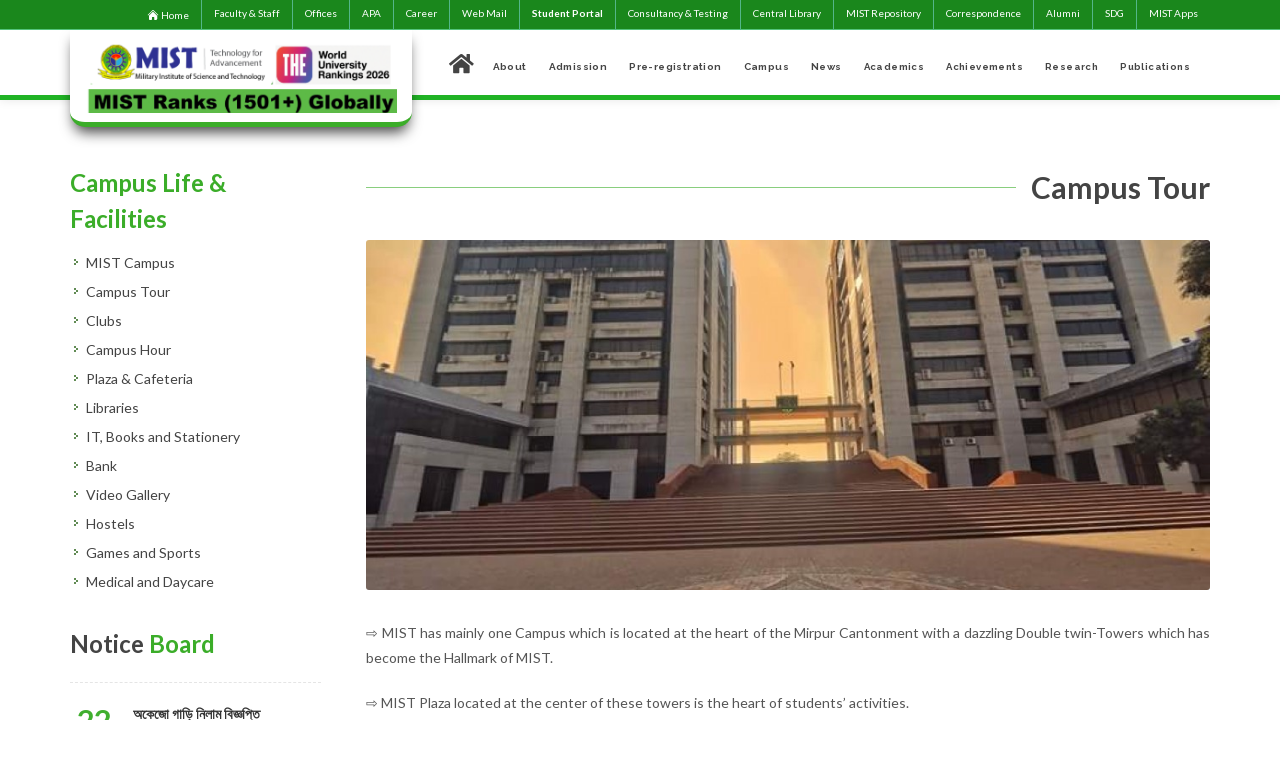

--- FILE ---
content_type: text/html; charset=UTF-8
request_url: https://www.mist.ac.bd/page/campus-tour
body_size: 39309
content:
<!DOCTYPE html>
<html dir="ltr" lang="en-US">
<head>
    <meta http-equiv="Content-Type" content="text/html; charset=utf-8">
    <meta name="viewport" content="width=device-width, initial-scale=1">
    <!-- CSRF Token -->
    <meta name="csrf-token" content="8C4k9MVTeF8hnf1AJW4WckXaL9GMwHlLOZtpuaMu">
    <meta name="author" content="Rhythm"/>
    <link rel="apple-touch-icon" sizes="57x57" href="/images/favicon/apple-icon-57x57.png">
    <link rel="apple-touch-icon" sizes="60x60" href="/images/favicon/apple-icon-60x60.png">
    <link rel="apple-touch-icon" sizes="72x72" href="/images/favicon/apple-icon-72x72.png">
    <link rel="apple-touch-icon" sizes="76x76" href="/images/favicon/apple-icon-76x76.png">
    <link rel="apple-touch-icon" sizes="114x114" href="/images/favicon/apple-icon-114x114.png">
    <link rel="apple-touch-icon" sizes="120x120" href="/images/favicon/apple-icon-120x120.png">
    <link rel="apple-touch-icon" sizes="144x144" href="/images/favicon/apple-icon-144x144.png">
    <link rel="apple-touch-icon" sizes="152x152" href="/images/favicon/apple-icon-152x152.png">
    <link rel="apple-touch-icon" sizes="180x180" href="/images/favicon/apple-icon-180x180.png">
    <link rel="icon" type="image/png" sizes="192x192"  href="/images/favicon/android-icon-192x192.png">
    <link rel="icon" type="image/png" sizes="32x32" href="/images/favicon/favicon-32x32.png">
    <link rel="icon" type="image/png" sizes="96x96" href="/images/favicon/favicon-96x96.png">
    <link rel="icon" type="image/png" sizes="16x16" href="/images/favicon/favicon-16x16.png">
    <link rel="manifest" href="/images/favicon/manifest.json">
    <meta name="msapplication-TileColor" content="#ffffff">
    <meta name="msapplication-TileImage" content="/images/favicon/ms-icon-144x144.png">
    <meta name="theme-color" content="#ffffff">
    <!-- Stylesheets
    ============================================= -->
    <link href="//fonts.googleapis.com/css?family=Lato:300,400,400i,700|Raleway:300,400,500,600,700|Crete+Round:400i"
          rel="stylesheet" type="text/css"/>
    <link rel="stylesheet" href="https://www.mist.ac.bd/css/bootstrap.css" type="text/css"/>
    <link rel="stylesheet" href="https://www.mist.ac.bd/css/template140820201.css?v2.2" type="text/css"/>
    <link rel="stylesheet" href="https://www.mist.ac.bd/css/swiper.css" type="text/css"/>
    <link rel="stylesheet" href="https://www.mist.ac.bd/css/dark.css" type="text/css"/>
    <link rel="stylesheet" href="https://www.mist.ac.bd/css/font-icons.css" type="text/css"/>
    <link href="https://www.mist.ac.bd/fontaws/css/all.css" rel="stylesheet" >
    <link rel="stylesheet" href="https://www.mist.ac.bd/css/animate.css" type="text/css"/>
    <link rel="stylesheet" href="https://www.mist.ac.bd/css/magnific-popup.css" type="text/css"/>


    <link rel="stylesheet" href="https://cdnjs.cloudflare.com/ajax/libs/magnific-popup.js/1.1.0/magnific-popup.css" />

    <link rel="stylesheet" href="https://www.mist.ac.bd/css/responsive.css?v=1" type="text/css"/>
    <meta name="viewport" content="width=device-width, initial-scale=1"/>
    <!-- Document Title
    ============================================= -->
    <title>Military Institute of Science and Technology (MIST)</title>

</head>
<body class="stretched sticky-responsive-pagemenu">

<!-- Document Wrapper
============================================= -->
<div id="wrapper" class="clearfix">
    <!-- Top Bar-->
<style>
.top-links li:hover {
    background-color: #4CAF50;
}

@media  only screen and (max-width: 768px) {
  .hide-on-small-screen {
    display: none !important;
    visibility: 0;
    opacity: 0;
  }
}

#top-fixed-bar {
	background: #1a871c !important;
}

</style>

<div id="top-fixed-bar" class="d-md-block fixed-top">
  <div id="myTopnav" class="">
    <div class="container clearfix">



        <div class="col_half col_last fright nobottommargin">

            <!-- Top Links
            ============================================= -->
            <div class="top-links">
                <ul>
		    <li class="top-links-li">
			<a href="/" style="display: flex; justify-content: center; align-items: center;">
<svg style="height: 0.8rem; margin-right: 0.1rem;" xmlns="http://www.w3.org/2000/svg" viewBox="0 0 24 24" fill="currentColor" class="size-6">
  <path d="M11.47 3.841a.75.75 0 0 1 1.06 0l8.69 8.69a.75.75 0 1 0 1.06-1.061l-8.689-8.69a2.25 2.25 0 0 0-3.182 0l-8.69 8.69a.75.75 0 1 0 1.061 1.06l8.69-8.689Z" />
  <path d="m12 5.432 8.159 8.159c.03.03.06.058.091.086v6.198c0 1.035-.84 1.875-1.875 1.875H15a.75.75 0 0 1-.75-.75v-4.5a.75.75 0 0 0-.75-.75h-3a.75.75 0 0 0-.75.75V21a.75.75 0 0 1-.75.75H5.625a1.875 1.875 0 0 1-1.875-1.875v-6.198a2.29 2.29 0 0 0 .091-.086L12 5.432Z" />
</svg>

			Home
			</a>
		</li>
                    <li class="top-links-li"><a href="https://www.mist.ac.bd/faculty_and_staff">Faculty & Staff</a></li>
                    <li class="top-links-li"><a href="/page/list-of-mist-offices">Offices</a></li>
		    <li class="top-links-li"><a href="https://mist.ac.bd/page/apa" target="_blank">APA</a></li>
		    <!-- <li><a  href="https://admission.mist.ac.bd/" target="_blank" >PRE-REGISTRATION</a></li> -->

                    <!--<li class="top-links-li"><a href="https://uniplex.mist.ac.bd/" target="_blank">UNIPLEX</a></li>-->
                    <li class="top-links-li"><a href="https://www.mist.ac.bd/career">Career</a></li>

                    <li class="top-links-li"><a href="https://login.microsoftonline.com/" target="_blank">Web Mail</a></li>
                    <li class="hide-on-small-screen top-links-li"><a href="https://student.mist.ac.bd/" target="_blank" style="font-weight: bold;">Student Portal</a></li>
		     <li class="hide-on-small-screen top-links-li" ><a href="https://cats.mist.ac.bd/" target="_blank">Consultancy & Testing</a></li-->
			<li class="hide-on-small-screen top-links-li" ><a href="https://library.mist.ac.bd/" target="_blank">Central Library</a></li>
                         <li class="hide-on-small-screen top-links-li"> <a href = "https://dspace.mist.ac.bd/" target="_blank">MIST Repository</a> </li>
			<!-- <li><a href="https://mist.ac.bd/page/mist-photography-society" target="_blank">MIST Photography Society</a></li> -->
                    <li class="hide-on-small-screen top-links-li"><a href="https://mist.ac.bd/page/official-correspondences">Correspondence</a></li> 

                    <li class="top-links-li"><a href="https://mistas.org/" target="_blank">Alumni</a></li>
                    <li class="top-links-li"><a href="https://sdg.mist.ac.bd/" target="_blank">SDG</a></li>
                    <li class="top-links-li"><a href="#" id="mistAppLink">MIST Apps</a>  </li>
                </ul>
            </div><!-- .top-links end -->

        </div>

    </div>

</div>

</div>



<script>
function myFunction() {
  var x = document.getElementById("myTopnav");
  if (x.className === "topnav") {
    x.className += " responsive";
  } else {
    x.className = "topnav";
  }
}
</script>






<script type="text/javascript">
        var blink1 = document.getElementById('blink1');
        setInterval(function() {
            blink1.style.opacity = (blink.style.opacity == 1 ? 1 : 0);
        }, 1500);
    </script>
<!-- #top-bar end -->
<!-- Header -->
<!-- Header
		============================================= -->
<header id="header" class="sticky-header page-section">


    <div id="header-wrap" >


        <div class="container clearfix">

            <div id="primary-menu-trigger"><i class="icon-reorder"></i></div>


		    <style>
	#cmdt_msg {
		display: none;
	}
	.cmdt__card {
	    position: relative;
	    float: left;
	    line-height: 100%;
	    margin-right: 10px;
	    width: 100px;
	    height: 120px;
	    border: 1px solid #ccc;
	    border-radius: 2px;
	    overflow: hidden;
	    box-shadow: 0 2px 4px rgba(0, 0, 0, 0.1);
	}

	.cmdt__image-container {
	    width: 100%;
	    height: 100px;
	    overflow: hidden;
	}

	.cmdt__image-container img {
	    width: 100%;
	    height: 100%;
	    object-fit: cover;
	    object-position: center;
	}

	.cmdt__text-container {
	    position: absolute;
	    bottom: 0;
	    left: 0;
	    right: 0;
	    height: 30px;
	    background-color: #3bad29;
	    color: white;
	    display: flex;
	    justify-content: center;
	    align-items: center;
	    font-size: 11px;
	    font-weight: bold;
	    text-align: center;
	    padding: 2px;
	    line-height: 1.2;
	}

	/* Hide card on devices smaller than 1024px (tablets and mobiles) */
	@media (max-width: 1023px) {
	    .cmdt__card {
		display: none;
	    }
	}

        @media (max-width: 1023px) {
            .cmdt__card {
                position: absolute;
                top: 7rem;
                left: 0;
                margin: 0;
	    	font-size: 10px;
            }
		.cmdt__text-container {
	    		font-size: 10px;
		}
        }


    </style>

<!--
    <a id="cmdt_msg" class="d-block" href="https://mist.ac.bd/#commandant_message">
        <div class="cmdt__card d-block">
            <div class="cmdt__image-container">
                <img src="https://mist.ac.bd/storage/files/cmdt_2024.jpeg" alt="Commandant">
            </div>
            <div class="cmdt__text-container">
                Comdt's<br>Message
            </div>
        </div>
    </a>
-->


<button id="back-to-top-btn" title="Go to top">
<svg xmlns="http://www.w3.org/2000/svg" fill="none" viewBox="0 0 24 24" stroke-width="1.5" stroke="currentColor" class="size-6">
  <path stroke-linecap="round" stroke-linejoin="round" d="M4.5 10.5 12 3m0 0 7.5 7.5M12 3v18" />
</svg>
</button>
<style>
#back-to-top-btn {
   position: fixed;
    bottom: 20px;
    right: 20px;
    display: none;
    padding: 12px;
    background-color: #3bad29;
    color: #fff;
    border: none;
    border-radius: 50%;
    cursor: pointer;
    width: 52px;
    height: 52px;
    transition: background-color 0.3s;
    z-index: 99;
}

#back-to-top-btn:hover {
  background-color: #3bad29;
}

/* Optional: Add animation when showing/hiding */
#back-to-top-btn.show {
  display: block;
  animation: fadeIn 0.3s;
}


@media (max-width: 1023px) {
    #back-to-top-btn {
	display: none;
    }
}

@keyframes  fadeIn {
  0% { opacity: 0; }
  100% { opacity: 1; }
}
</style>
<script>
// Get the button
const backToTopButton = document.getElementById("back-to-top-btn");

// Show button when user scrolls down 20px from top
window.onscroll = function() {
  if (document.body.scrollTop > 20 || document.documentElement.scrollTop > 20) {
    backToTopButton.classList.add("show");
  } else {
    backToTopButton.classList.remove("show");
  }
};

// Scroll to top when button is clicked
backToTopButton.addEventListener("click", function() {
  // For smooth scrolling
  window.scrollTo({
    top: 0,
    behavior: "smooth"
  });
});
</script>




            <!-- Logo
            ============================================= -->
            <div id="logo" >

                <a href="/" class="standard-logo" data-dark-logo="/images/new_logo.png"><img   src="/images/new_logo.png?v1" alt="Military Institute of Science and Technology (MIST) Logo"></a>
                <a href="/" class="retina-logo" data-dark-logo="/images/new_logo.png"><img src="/images/new_logo.png?v1" alt="Military Institute of Science and Technology (MIST) Logo"></a>
            </div><!-- #logo end -->



            <!-- Primary Navigation
        ============================================= -->
      <!-- Primary Navigation
					============================================= -->
<style>

@media(min-width: 1024px) {
	.hide-on-desktop {
		display: none !important;
		opacity: 0;
		visibility: 0;
	}

}


</style>
<nav id="primary-menu">

    <ul class="one-page-menu" data-easing="easeInOutExpo" data-speed="1500">

        <!--<li class="current"><a href="https://mist.ad.bd"  data-href="/#home"  ><div style="font-size: 70%"><i class="fa fa-home" aria-hidden="true"></i></div></a>-->
        <li class="current"><a href='#' id="home_btn"><div style="font-size: 70%"><i class="fa fa-home" aria-hidden="true"></i></div></a>
<style>
#home_btn {
	border: none;
}
</style>
	<script>
	const elem = document.getElementById("home_btn");
	elem.addEventListener("click", function() {
	  window.scrollTo({
	    top: 0,
	    behavior: "smooth"
	  });
	});
</script>


        <li><a href="/page/about"><div style="font-size: 75%">About</div></a></li>
        <li><a href="https://mist.ac.bd/page/undergraduate-programs"><div style="font-size:75%">Admission</div></a></li> 
        <li><a href="https://preregistration.mist.ac.bd"><div style="font-size:75%">Pre-registration</div></a></li>
        <li><a href="/#campus"   data-href="/#campus" ><div style="font-size: 75%">Campus</div></a></li>
        <li><a href="/#news-events"   data-href="/#news-events" ><div style="font-size: 75%">News</div></a></li>
        <li><a href="/#academic"  data-href="/#academic" ><div style="font-size: 72%">Academics</div></a></li>
        <li><a href="/#achievements"  data-href="/#achievements" ><div style="font-size: 72%">Achievements</div></a></li>
        <li><a href="/#research"  data-href="/#research" ><div style="font-size: 72%">Research</div></a></li>
        <li><a href="https://mijst.mist.ac.bd/mijst/index.php/mijst" target="_blank"><div style="font-size: 72%">Publications</div></a></li>
	<!--<li><a href="https://m-ems-app.mist.ac.bd/" target="_blank"><div style="font-size: 75%">UNIPLEX</div></a></li-->
	<!--li><a href="https://einthovenclub.mist.ac.bd/anuronon" target="_blank"><div style="font-size: 72%;Color:Red">Anuronon<sup id="blink1">New</sup></div></a></li-->
	<!--li><a href="http://cyber-range.mist.ac.bd/" target="_blank"><div style="font-size: 50%">Cyber-Range<sup id="blink">New</sup></div></a></li-->
	<!--<li><a href="https://mist.ac.bd/page/humanitarian-activities" target="_blank"><div style="font-size: 72%">Humanitarian Activities</div></a></li-->
	<!--li><a href="#" target="_blank"><div style="font-size:90%">MIST BROCHURE</div></a></li-->
	<!--li><a href="https://mist.ac.bd/page/mist-centre-for-frontier-technology" target="_blank"><div style="font-size: 72%;Color:Red">MCFT<sup id="blink">New</sup></div></a></li-->
	    

	<!---li><div><img style="width:120px;height:60px;alignment:right" src="https://mist.ac.bd/storage/files/storage/files/global/app/new/WhatsApp Image 2021-03-15 at 10.23.54.jpeg"></div></li--->

            <li><a href="https://student.mist.ac.bd/" class="hide-on-desktop" target="_blank" style="font-weight: bold; font-size: 72%">UNIPLEX-STUDENT PORTAL</a></li>
            <li><a href="https://cats.mist.ac.bd/" class="hide-on-desktop" target="_blank" style="font-weight: bold; font-size: 72%">Consultancy & Testing</a></li-->
            <li><a href="https://library.mist.ac.bd/" class="hide-on-desktop" target="_blank" style="font-weight: bold; font-size: 72%">Central Library</a></li>
            <li> <a href="https://dspace.mist.ac.bd/" class="hide-on-desktop" target="_blank" style="font-weight: bold; font-size: 72%">MIST Repository</a> </li>
            <li><a href="https://mist.ac.bd/page/official-correspondences" class="hide-on-desktop" style="font-weight: bold; font-size: 72%">Correspondence</a></li>



    </ul>



<script type="text/javascript">
        var blink = document.getElementById('blink');
        setInterval(function() {
            blink.style.opacity = (blink.style.opacity == 0 ? 1 : 0);
        }, 1300);
    </script>










    <!-- Top Search
    ============================================= -->







</nav><!-- #primary-menu end -->
        <!-- #primary-menu end -->

        </div>

    </div>

</header><!-- #header end -->
<div id="mistapps">
    <section class="page-saction">
    <div class="container clearfix">
        <div class="fancy-title title-border-color title-right">
            <h4>MIST <span>Applications</span></h4>
        </div>
     <div class="col_one_fourth ">
            <div class="widget widget_links clearfix">
                <h4>Academic Apps</h4>  <ul><li><a href="https://pgp.mist.ac.bd/" target="_blank" >PGP</a></li><li><a href="http://library.mist.ac.bd" target="_blank" >Central Library</a></li><li><a href="https://mistas.org/" target="_blank" >MISTAS</a></li>  </ul></div> </div><div class="col_one_fourth ">
            <div class="widget widget_links clearfix">
                <h4>Important Apps</h4>  <ul><li><a href="https://vts.grameenphone.com/" target="_blank" >m-Bus tracking system</a></li>  </ul></div> </div><div class="col_one_fourth ">
            <div class="widget widget_links clearfix">
                <h4>Other Apps</h4>  <ul><li><a href="http://apps.mist.ac.bd/aeetc/" target="_blank" >m-AEETC</a></li><li><a href="http://e5.onthehub.com/d.ashx?s=wky6831e83" target="_blank" >MS DreamSpark</a></li>  </ul></div> </div><div class="col_one_fourth col_last">
            <div class="widget widget_links clearfix">
                <h4>Help & Support</h4>  <ul><li><a href="http://mcasualty.mist.ac.bd/" target="_blank" >m-Cloud Causality Record</a></li><li><a href="/page/admin-page" target="_blank" >Website Admin Contact</a></li>  </ul></div> </div>


    </div>
    </section>
</div>

<!-- #header end -->
<br/>
        <section id="content">

        <div class="content-wrap">

            <section id="section-mission" class="page-section">

                <div class="container clearfix">
                    <div class="postcontent  nobottommargin col_last clearfix">

                        <div class="single-post nobottommargin">

                            <!-- Single Post
                            ============================================= -->
                            <div class="clearfix bottommargin">

                                <!-- Entry Title
                                ============================================= -->
                                <div class="fancy-title title-border-color title-right">
                                    <h2>Campus Tour</h2>
                                </div>


                                <!-- Entry Image
                                ============================================= -->
                                                                <div class="entry-image">
                                    <a href="/uploads/1592130315.jpg" data-lightbox="image"><img src="/uploads/1592130315.jpg" alt="Campus Tour" style="max-height: 350px; object-fit: cover"></a>
                                </div><!-- .entry-image end -->
                                                                <!-- Entry Content
                                ============================================= -->
                                <div class="entry-content notopmargin noborder">
                                <p>⇨ MIST has mainly one Campus which is located at the heart of the Mirpur Cantonment with a dazzling Double twin-Towers which has become the Hallmark of MIST.</p>

<p>⇨ MIST Plaza located at the center of these towers is the heart of students&rsquo; activities.</p>

<p>⇨ Military students of Bangladesh Military Academy, Bangladesh Naval Academy, and Bangladesh Air Force Academy pursue their undergraduate engineering studies under MIST from their own campuses.</p>

<p><strong>MIST has the following four campuses:</strong></p>

<p>&nbsp;</p>

<p><strong>Main Campus</strong></p>

<div class="row">
<div style="float:left; margin-bottom:16px; padding:0 8px; width:30%">
<div style="box-shadow:10px 4px 8px 0 rgba(0, 0, 0, 0.2)"><img src="/storage/files/storage/files/global/FB_IMG_1526790100633.jpg" style="width:100%" /></div>
<!---p><span style="font-size:11pt">Maj Gen Md Wahid-Uz-Zaman</span></p----></div>

<div style="float:right; margin-bottom:16px; padding:0 8px; width:70%">This is located at the heart of the Mirpur Cantonment with a dazzling Double Twin-Towers which has become the Hallmark of MIST. MIST Plaza located at the center of these towers is the heart of students&rsquo; activities.</div>
</div>

<p><strong>BMA Campus</strong></p>

<div class="row">
<div style="float:left; margin-bottom:16px; padding:0 8px; width:71%">Bangladesh Military Academy is located at Bhatiary, near Chottogram Hill Tracts, in the Chottogram District, about 13 kilometers north of Chottogram City. The Academy is situated on the slopes of the Sitakunda hill ranges and the shore of the Bay of Bengal. Officer Cadets of BMA who undergo engineering studies as a part of their undergraduate academic curriculum, become the students of MIST.</div>

<div style="float:right; margin-bottom:16px; padding:0 8px; width:29%">
<div style="box-shadow:10px 4px 8px 0 rgba(0, 0, 0, 0.2)"><img src="/storage/files/storage/files/global/14882384_10153804935685216_3288835095417654953_o.jpg" style="width:100%" /></div>
<!---p><span style="font-size:11pt">Maj Gen Md Wahid-Uz-Zaman</span></p----></div>
</div>

<p><strong>BAFA Campus</strong></p>

<div class="row">
<div style="float:left; margin-bottom:16px; padding:0 8px; width:30%">
<div style="box-shadow:10px 4px 8px 0 rgba(0, 0, 0, 0.2)"><img src="/storage/files/storage/files/global/70948720_487595701818137_4424416373350858752_n.jpg" style="width:100%" /></div>
<!---p><span style="font-size:11pt">Maj Gen Md Wahid-Uz-Zaman</span></p----></div>

<div style="float:right; margin-bottom:16px; padding:0 8px; width:70%">Bangladesh Air Force Academy is located in the district town of Jashore at BAF Base Matiur Rahman. It is situated at 140 km South-West of Capital Dhaka and can be reached by air, road or train. Officer Cadets of BAFA carry out their undergraduate engineering studies under MIST.</div>
</div>

<p><strong>BNA Campus</strong></p>

<div class="row">
<div style="float:left; margin-bottom:16px; padding:0 8px; width:71%">The Bangladesh Naval Academy is situated at the mouth of the Karnaphuli River at Patenga, Chattogram. Bathed by the river Karnaphuli on the east and sheltered on the south by Bay of Bengal, BNA stands in a panoramic natural picturesque in an isolated landscape of the country. It is surrounded by heart-snatching lush green vegetation in Patenga sea-beach, 14 km south of the City Centre of the hustling Port City Chottogram. Bangladesh Naval Academy is well connected by rail, road and air from Dhaka. Officer Cadets of BNA carry out their undergraduate engineering studies under MIST.</div>

<div style="float:right; margin-bottom:16px; padding:0 8px; width:29%">
<div style="box-shadow:10px 4px 8px 0 rgba(0, 0, 0, 0.2)"><img src="/storage/files/storage/files/global/43519265_1151014755039160_399410019835052032_n.jpg" style="width:100%" /></div>
<!---p><span style="font-size:11pt">Maj Gen Md Wahid-Uz-Zaman</span></p----></div>
</div>

<p><strong>Main Campus Location</strong></p>

<p><iframe height="480" src="https://www.google.com/maps/d/embed?mid=1MZKGYqnztQJPknILOFjTvwvYoPQ" width="640"></iframe></p>
                                    <!-- Post Single - Content End -->


                                    <div class="clear"></div>

                                    <!-- Post Single - Share
                                    ============================================= -->


                                </div>
                            </div><!-- .entry end -->


                        </div>

                    </div>
                    <!-- Sidebar
                    ============================================= -->
                    <div class="sidebar bottommargin-sm clearfix">
                     
                                                <div class="widget widget_links clearfix">


                            <h3><span>Campus Life &amp; Facilities</span></h3>
                            <ul>
                                                                <li><a href="https://www.youtube.com/watch?v=IqmcSpQqenY" target="_self"><div>MIST Campus</div></a></li>
                                                            <li><a href="/page/campus-tour" target="_self"><div>Campus Tour</div></a></li>
                                                            <li><a href="/page/clubs" target="_self"><div>Clubs</div></a></li>
                                                            <li><a href="/page/campus-hour" target="_self"><div>Campus Hour</div></a></li>
                                                            <li><a href="/page/plaza-cafeteria" target="_self"><div>Plaza &amp; Cafeteria</div></a></li>
                                                            <li><a href="http://library.mist.ac.bd/" target="_blank"><div>Libraries</div></a></li>
                                                            <li><a href="/page/books-and-stationery" target="_self"><div>IT, Books and Stationery</div></a></li>
                                                            <li><a href="/page/bank" target="_self"><div>Bank</div></a></li>
                                                            <li><a href="/videos" target="_self"><div>Video Gallery</div></a></li>
                                                            <li><a href="/page/hostels" target="_self"><div>Hostels</div></a></li>
                                                            <li><a href="/page/games-and-sports" target="_self"><div>Games and Sports</div></a></li>
                                                            <li><a href="/page/medical-and-daycare" target="_self"><div>Medical and Daycare</div></a></li>
                                                        </ul>

                        </div>

                                                                                                      <div class="topmargin-sm">
                         
                            <h3>Notice <span>Board</span></h3>

                                                            <div class="spost clearfix">
                                    <div class="entry-image">
                                        <div class="event_date">
                                            <span class="date">22</span>
                                            <span class="month">Jan</span>
                                        </div>
                                    </div>
                                    <div class="entry-c">
                                        <div class="entry-title">
                                            <h4><a href="/notice/Auction-Notice-for-Unserviceable-Vehicles">অকেজো গাড়ি নিলাম বিজ্ঞপ্তি</a></h4>
                                        </div>
                                        <ul class="entry-meta">
                                            <li><i class="icon-calendar3"></i> 22nd Jan 2026</li>

                                        </ul>
                                    </div>
                                </div>
                                <!--Notice Item End-->
                                                            <div class="spost clearfix">
                                    <div class="entry-image">
                                        <div class="event_date">
                                            <span class="date">20</span>
                                            <span class="month">Jan</span>
                                        </div>
                                    </div>
                                    <div class="entry-c">
                                        <div class="entry-title">
                                            <h4><a href="/notice/employment-opportunity-at-the-department-of-urp">Employment Opportunity at the Department of URP</a></h4>
                                        </div>
                                        <ul class="entry-meta">
                                            <li><i class="icon-calendar3"></i> 20th Jan 2026</li>

                                        </ul>
                                    </div>
                                </div>
                                <!--Notice Item End-->
                                                            <div class="spost clearfix">
                                    <div class="entry-image">
                                        <div class="event_date">
                                            <span class="date">15</span>
                                            <span class="month">Jan</span>
                                        </div>
                                    </div>
                                    <div class="entry-c">
                                        <div class="entry-title">
                                            <h4><a href="/notice/mist-admission-test-2026-selected-candidates-list">MIST Admission Test-2026, Selected Candidates&#039; List</a></h4>
                                        </div>
                                        <ul class="entry-meta">
                                            <li><i class="icon-calendar3"></i> 15th Jan 2026</li>

                                        </ul>
                                    </div>
                                </div>
                                <!--Notice Item End-->
                                                            <div class="spost clearfix">
                                    <div class="entry-image">
                                        <div class="event_date">
                                            <span class="date">11</span>
                                            <span class="month">Jan</span>
                                        </div>
                                    </div>
                                    <div class="entry-c">
                                        <div class="entry-title">
                                            <h4><a href="/notice/notice-for-recruitment-of-contractual-security-guard-at-mist">Notice for Recruitment of Contractual Security Guard at MIST</a></h4>
                                        </div>
                                        <ul class="entry-meta">
                                            <li><i class="icon-calendar3"></i> 11th Jan 2026</li>

                                        </ul>
                                    </div>
                                </div>
                                <!--Notice Item End-->
                                                            <div class="spost clearfix">
                                    <div class="entry-image">
                                        <div class="event_date">
                                            <span class="date">11</span>
                                            <span class="month">Jan</span>
                                        </div>
                                    </div>
                                    <div class="entry-c">
                                        <div class="entry-title">
                                            <h4><a href="/notice/circular-for-study-in-canada-scholarship-2026">Circular for Study in Canada Scholarship, 2026</a></h4>
                                        </div>
                                        <ul class="entry-meta">
                                            <li><i class="icon-calendar3"></i> 11th Jan 2026</li>

                                        </ul>
                                    </div>
                                </div>
                                <!--Notice Item End-->
                            
                            <div class="col_half col_last tright nobottommargin mt-3">
                                <a href="/notice">See All Notice ⇒</a>
                            </div>
                        </div>
                    </div><!-- .sidebar end -->

                </div>
            </section>


        </div>

    </section><!-- #content end -->


<!-- #content end -->
<!-- Footer-->
<footer id="footer" class="dark">

    <div class="container">

        <!-- Footer Widgets
        ============================================= -->
        <div class="footer-widgets-wrap clearfix" style="background: url('/images/pattern_logo_white.png') no-repeat top left;
        padding-top: 80px;">
<h3>Contact Us</h3>
            <div class="row">
                <div class="col-md-3"><strong> Director Administration</strong><br>
                    <i class="icon-phone-sign"></i> +88-02-9013166,  <br><i class="icon-phone-sign"></i> +88-02-9010049 Ext: 3820
                    <!--br><!--i class="icon-phone-sign"></i><!-- +880 176 902 3820-->
                    <br><i class="icon-email"></i> director@admin.mist.ac.bd
                </div>
                <div class="col-md-3"><strong>Colonel Staff</strong>
                    <br><i class="icon-phone-sign"></i> +88-02-9011414, +88-02-9011311
                    <br><i class="icon-phone-sign"></i> +88-02-9010049 Ext: 3804
                    <!--br><!--i class="icon-phone-sign"></i> <!--+880 176 902 3804--->
                    <br><i class="icon-email"></i> colstaff@mist.ac.bd
                </div>
                <div class="col-md-3"><strong>Director of Students’ Welfare</strong>
                    <br><i class="icon-phone-sign"></i> +880-02-8000624
                    <!--br><!--i class="icon-phone-sign"></i><!-- +880 176 902 3940-->
                    <br><i class="icon-email"></i> director@dsw.mist.ac.bd
                </div>
                <div class="col-md-3"><strong>MIST Office ( GSO2 HQ )</strong>
                    <!--br><!--i class="icon-phone-sign"></i> <!--+880 176 902 3806-->
                    <br><i class="icon-email"></i> gso2@hq.mist.ac.bd
                </div>

            </div>

            <div class="row topmargin-sm">
                <div class="col-md-3"><strong>Admission Office</strong>
                    <br><i class="icon-phone-sign"></i> +88-02-223373282, <br><i class="icon-phone-sign"></i> +88-02-9010049 Ext: 3842
                    <!--br><!--i class="icon-phone-sign"></i> <!--+880 176 902 3842-->
                    <br>

                   <br><a href="https://mist.ac.bd/page/undergraduate-admission-help-desk"><strong>Undergraduate Admission Help Desk(Click Here)</strong></a>                    
                    
                    
                    
                </div>
                <div class="col-md-3"><strong>Medical Officer</strong>
                    <!--br><!--i class="icon-phone-sign"></i><!-- +880 176 902 3840--->
		    <br><i class="icon-email"></i>+8801769023838 (Only for Emergency)
		    
                </div>
                <div class="col-md-3"><!--strong>Mechanical Transport Officer</strong--><strong>Counselor</strong>
                    <!--br><!--i class="icon-phone-sign"></i><!-- +880 176 902 3832-->
		    <br><i class="icon-email"></i> liza.counselor@sh.mist.ac.bd
                    
                </div>
                <div class="col-md-3"><strong>MIST Ambulance Service (Only for Emergency)</strong>
                    <br><i class="icon-phone-sign"></i> +880 176 902 3839 (Only for Emergency)

                    <br><br><strong>International Affairs Cell</strong>
                    <br><i class="icon-email"></i> info@mist.ac.bd
                </div>
            </div>

        </div><!-- .footer-widgets-wrap end -->

    </div>

    <!-- Copyrights
    ============================================= -->
    <div id="copyrights">

        <div class="container clearfix">

            <div class="col_half">
              2026 © All rights reserved by Military Institute of Science & Technology (MIST) as per copyright law.<br>
                <!---div class="copyright-links"><a href="#">Terms of Use</a> / <a href="#">Privacy Policy</a></div-->
            </div>

            <div class="col_half col_last tright">
                <!--div class="fright clearfix">
                    <a href="#" class="social-icon si-small si-borderless si-facebook">
                        <i class="icon-facebook"></i>
                        <i class="icon-facebook"></i>
                    </a>

                    <a href="#" class="social-icon si-small si-borderless si-twitter">
                        <i class="icon-twitter"></i>
                        <i class="icon-twitter"></i>
                    </a>

                    <a href="#" class="social-icon si-small si-borderless si-gplus">
                        <i class="icon-gplus"></i>
                        <i class="icon-gplus"></i>
                    </a>

                    <a href="#" class="social-icon si-small si-borderless si-pinterest">
                        <i class="icon-pinterest"></i>
                        <i class="icon-pinterest"></i>
                    </a>

                    <a href="#" class="social-icon si-small si-borderless si-vimeo">
                        <i class="icon-vimeo"></i>
                        <i class="icon-vimeo"></i>
                    </a>

                    <a href="#" class="social-icon si-small si-borderless si-github">
                        <i class="icon-github"></i>
                        <i class="icon-github"></i>
                    </a>

                    <a href="#" class="social-icon si-small si-borderless si-yahoo">
                        <i class="icon-yahoo"></i>
                        <i class="icon-yahoo"></i>
                    </a>

                    <a href="#" class="social-icon si-small si-borderless si-linkedin">
                        <i class="icon-linkedin"></i>
                        <i class="icon-linkedin"></i>
                    </a>
                </div--->

                <div class="clear"></div>

                <i class="icon-envelope2"></i> info@mist.ac.bd <span class="middot">&middot;</span> <!--i
                    class="icon-headphones"></i> +880 176 902 3806 <!--span class="middot">&middot;</span> <i
                    class="icon-skype2"></i> Skype-->
            </div>

        </div>

    </div><!-- #copyrights end -->

</footer>
<!-- #footer end -->

</div><!-- #wrapper end -->

<!-- Go To Top
============================================= -->
<!--<div id="gotoTop" class="icon-angle-up"></div>-->

<!-- External JavaScripts
============================================= -->
<script src="https://www.mist.ac.bd/js/jquery.js"></script>
<script src="https://www.mist.ac.bd/js/plugins.js"></script>
<script src="https://cdnjs.cloudflare.com/ajax/libs/magnific-popup.js/1.1.0/jquery.magnific-popup.js"></script>
<!-- Footer Scripts
============================================= -->
<script src="https://www.mist.ac.bd/js/functions.js"></script>
<script>
    $(document).ready(function(){
        $( "#mistAppLink" ).click(function() {
            if($('#mistapps').css('display') != 'none'){
                $('#mistapps').hide(500);
            }else{
                $('#mistapps').show(500);
                $( "#mistAppLink" ).css("background-color", "#139b17");
            }

        });


    });

</script>
</body>
</html>


--- FILE ---
content_type: text/html; charset=utf-8
request_url: https://www.google.com/maps/d/embed?mid=1MZKGYqnztQJPknILOFjTvwvYoPQ
body_size: 4281
content:
<!DOCTYPE html><html itemscope itemtype="http://schema.org/WebSite"><head><script nonce="8qgd2fLc_8j7oOuAVj366A">window['ppConfig'] = {productName: '06194a8f37177242d55a18e38c5a91c6', deleteIsEnforced:  false , sealIsEnforced:  false , heartbeatRate:  0.5 , periodicReportingRateMillis:  60000.0 , disableAllReporting:  false };(function(){'use strict';function k(a){var b=0;return function(){return b<a.length?{done:!1,value:a[b++]}:{done:!0}}}function l(a){var b=typeof Symbol!="undefined"&&Symbol.iterator&&a[Symbol.iterator];if(b)return b.call(a);if(typeof a.length=="number")return{next:k(a)};throw Error(String(a)+" is not an iterable or ArrayLike");}var m=typeof Object.defineProperties=="function"?Object.defineProperty:function(a,b,c){if(a==Array.prototype||a==Object.prototype)return a;a[b]=c.value;return a};
function n(a){a=["object"==typeof globalThis&&globalThis,a,"object"==typeof window&&window,"object"==typeof self&&self,"object"==typeof global&&global];for(var b=0;b<a.length;++b){var c=a[b];if(c&&c.Math==Math)return c}throw Error("Cannot find global object");}var p=n(this);function q(a,b){if(b)a:{var c=p;a=a.split(".");for(var d=0;d<a.length-1;d++){var e=a[d];if(!(e in c))break a;c=c[e]}a=a[a.length-1];d=c[a];b=b(d);b!=d&&b!=null&&m(c,a,{configurable:!0,writable:!0,value:b})}}
q("Object.is",function(a){return a?a:function(b,c){return b===c?b!==0||1/b===1/c:b!==b&&c!==c}});q("Array.prototype.includes",function(a){return a?a:function(b,c){var d=this;d instanceof String&&(d=String(d));var e=d.length;c=c||0;for(c<0&&(c=Math.max(c+e,0));c<e;c++){var f=d[c];if(f===b||Object.is(f,b))return!0}return!1}});
q("String.prototype.includes",function(a){return a?a:function(b,c){if(this==null)throw new TypeError("The 'this' value for String.prototype.includes must not be null or undefined");if(b instanceof RegExp)throw new TypeError("First argument to String.prototype.includes must not be a regular expression");return this.indexOf(b,c||0)!==-1}});function r(a,b,c){a("https://csp.withgoogle.com/csp/proto/"+encodeURIComponent(b),JSON.stringify(c))}function t(){var a;if((a=window.ppConfig)==null?0:a.disableAllReporting)return function(){};var b,c,d,e;return(e=(b=window)==null?void 0:(c=b.navigator)==null?void 0:(d=c.sendBeacon)==null?void 0:d.bind(navigator))!=null?e:u}function u(a,b){var c=new XMLHttpRequest;c.open("POST",a);c.send(b)}
function v(){var a=(w=Object.prototype)==null?void 0:w.__lookupGetter__("__proto__"),b=x,c=y;return function(){var d=a.call(this),e,f,g,h;r(c,b,{type:"ACCESS_GET",origin:(f=window.location.origin)!=null?f:"unknown",report:{className:(g=d==null?void 0:(e=d.constructor)==null?void 0:e.name)!=null?g:"unknown",stackTrace:(h=Error().stack)!=null?h:"unknown"}});return d}}
function z(){var a=(A=Object.prototype)==null?void 0:A.__lookupSetter__("__proto__"),b=x,c=y;return function(d){d=a.call(this,d);var e,f,g,h;r(c,b,{type:"ACCESS_SET",origin:(f=window.location.origin)!=null?f:"unknown",report:{className:(g=d==null?void 0:(e=d.constructor)==null?void 0:e.name)!=null?g:"unknown",stackTrace:(h=Error().stack)!=null?h:"unknown"}});return d}}function B(a,b){C(a.productName,b);setInterval(function(){C(a.productName,b)},a.periodicReportingRateMillis)}
var D="constructor __defineGetter__ __defineSetter__ hasOwnProperty __lookupGetter__ __lookupSetter__ isPrototypeOf propertyIsEnumerable toString valueOf __proto__ toLocaleString x_ngfn_x".split(" "),E=D.concat,F=navigator.userAgent.match(/Firefox\/([0-9]+)\./),G=(!F||F.length<2?0:Number(F[1])<75)?["toSource"]:[],H;if(G instanceof Array)H=G;else{for(var I=l(G),J,K=[];!(J=I.next()).done;)K.push(J.value);H=K}var L=E.call(D,H),M=[];
function C(a,b){for(var c=[],d=l(Object.getOwnPropertyNames(Object.prototype)),e=d.next();!e.done;e=d.next())e=e.value,L.includes(e)||M.includes(e)||c.push(e);e=Object.prototype;d=[];for(var f=0;f<c.length;f++){var g=c[f];d[f]={name:g,descriptor:Object.getOwnPropertyDescriptor(Object.prototype,g),type:typeof e[g]}}if(d.length!==0){c=l(d);for(e=c.next();!e.done;e=c.next())M.push(e.value.name);var h;r(b,a,{type:"SEAL",origin:(h=window.location.origin)!=null?h:"unknown",report:{blockers:d}})}};var N=Math.random(),O=t(),P=window.ppConfig;P&&(P.disableAllReporting||P.deleteIsEnforced&&P.sealIsEnforced||N<P.heartbeatRate&&r(O,P.productName,{origin:window.location.origin,type:"HEARTBEAT"}));var y=t(),Q=window.ppConfig;if(Q)if(Q.deleteIsEnforced)delete Object.prototype.__proto__;else if(!Q.disableAllReporting){var x=Q.productName;try{var w,A;Object.defineProperty(Object.prototype,"__proto__",{enumerable:!1,get:v(),set:z()})}catch(a){}}
(function(){var a=t(),b=window.ppConfig;b&&(b.sealIsEnforced?Object.seal(Object.prototype):b.disableAllReporting||(document.readyState!=="loading"?B(b,a):document.addEventListener("DOMContentLoaded",function(){B(b,a)})))})();}).call(this);
</script><title itemprop="name">MIST - Google My Maps</title><meta name="robots" content="noindex,nofollow"/><meta http-equiv="X-UA-Compatible" content="IE=edge,chrome=1"><meta name="viewport" content="initial-scale=1.0,minimum-scale=1.0,maximum-scale=1.0,user-scalable=0,width=device-width"/><meta name="description" itemprop="description" content="Military Institute of Science and Technology"/><meta itemprop="url" content="https://www.google.com/maps/d/viewer?mid=1MZKGYqnztQJPknILOFjTvwvYoPQ"/><meta itemprop="image" content="https://www.google.com/maps/d/thumbnail?mid=1MZKGYqnztQJPknILOFjTvwvYoPQ"/><meta property="og:type" content="website"/><meta property="og:title" content="MIST - Google My Maps"/><meta property="og:description" content="Military Institute of Science and Technology"/><meta property="og:url" content="https://www.google.com/maps/d/viewer?mid=1MZKGYqnztQJPknILOFjTvwvYoPQ"/><meta property="og:image" content="https://www.google.com/maps/d/thumbnail?mid=1MZKGYqnztQJPknILOFjTvwvYoPQ"/><meta property="og:site_name" content="Google My Maps"/><meta name="twitter:card" content="summary_large_image"/><meta name="twitter:title" content="MIST - Google My Maps"/><meta name="twitter:description" content="Military Institute of Science and Technology"/><meta name="twitter:image:src" content="https://www.google.com/maps/d/thumbnail?mid=1MZKGYqnztQJPknILOFjTvwvYoPQ"/><link rel="stylesheet" id="gmeviewer-styles" href="https://www.gstatic.com/mapspro/_/ss/k=mapspro.gmeviewer.ZPef100W6CI.L.W.O/am=AAAE/d=0/rs=ABjfnFU-qGe8BTkBR_LzMLwzNczeEtSkkw" nonce="RFFteONRjsjZqjCXa-9rxA"><link rel="stylesheet" href="https://fonts.googleapis.com/css?family=Roboto:300,400,500,700" nonce="RFFteONRjsjZqjCXa-9rxA"><link rel="shortcut icon" href="//www.gstatic.com/mapspro/images/favicon-001.ico"><link rel="canonical" href="https://www.google.com/mymaps/viewer?mid=1MZKGYqnztQJPknILOFjTvwvYoPQ&amp;hl=en_US"></head><body jscontroller="O1VPAb" jsaction="click:cOuCgd;"><div class="c4YZDc HzV7m-b7CEbf SfQLQb-dIxMhd-bN97Pc-b3rLgd"><div class="jQhVs-haAclf"><div class="jQhVs-uMX1Ee-My5Dr-purZT-uDEFge"><div class="jQhVs-uMX1Ee-My5Dr-purZT-uDEFge-bN97Pc"><div class="jQhVs-uMX1Ee-My5Dr-purZT-uDEFge-Bz112c"></div><div class="jQhVs-uMX1Ee-My5Dr-purZT-uDEFge-fmcmS-haAclf"><div class="jQhVs-uMX1Ee-My5Dr-purZT-uDEFge-fmcmS">Open full screen to view more</div></div></div></div></div><div class="i4ewOd-haAclf"><div class="i4ewOd-UzWXSb" id="map-canvas"></div></div><div class="X3SwIb-haAclf NBDE7b-oxvKad"><div class="X3SwIb-i8xkGf"></div></div><div class="Te60Vd-ZMv3u dIxMhd-bN97Pc-b3rLgd"><div class="dIxMhd-bN97Pc-Tswv1b-Bz112c"></div><div class="dIxMhd-bN97Pc-b3rLgd-fmcmS">This map was created by a user. <a href="//support.google.com/mymaps/answer/3024454?hl=en&amp;amp;ref_topic=3188329" target="_blank">Learn how to create your own.</a></div><div class="dIxMhd-bN97Pc-b3rLgd-TvD9Pc" title="Close"></div></div><script nonce="8qgd2fLc_8j7oOuAVj366A">
  function _DumpException(e) {
    if (window.console) {
      window.console.error(e.stack);
    }
  }
  var _pageData = "[[1,null,null,null,null,null,null,null,null,null,\"at\",\"\",\"\",1769688282929,\"\",\"en_US\",false,[],\"https://www.google.com/maps/d/viewer?mid\\u003d1MZKGYqnztQJPknILOFjTvwvYoPQ\",\"https://www.google.com/maps/d/embed?mid\\u003d1MZKGYqnztQJPknILOFjTvwvYoPQ\\u0026ehbc\\u003d2E312F\",\"https://www.google.com/maps/d/edit?mid\\u003d1MZKGYqnztQJPknILOFjTvwvYoPQ\",\"https://www.google.com/maps/d/thumbnail?mid\\u003d1MZKGYqnztQJPknILOFjTvwvYoPQ\",null,null,true,\"https://www.google.com/maps/d/print?mid\\u003d1MZKGYqnztQJPknILOFjTvwvYoPQ\",\"https://www.google.com/maps/d/pdf?mid\\u003d1MZKGYqnztQJPknILOFjTvwvYoPQ\",\"https://www.google.com/maps/d/viewer?mid\\u003d1MZKGYqnztQJPknILOFjTvwvYoPQ\",null,false,\"/maps/d\",\"maps/sharing\",\"//www.google.com/intl/en_US/help/terms_maps.html\",true,\"https://docs.google.com/picker\",null,false,null,[[[\"//www.gstatic.com/mapspro/images/google-my-maps-logo-regular-001.png\",143,25],[\"//www.gstatic.com/mapspro/images/google-my-maps-logo-regular-2x-001.png\",286,50]],[[\"//www.gstatic.com/mapspro/images/google-my-maps-logo-small-001.png\",113,20],[\"//www.gstatic.com/mapspro/images/google-my-maps-logo-small-2x-001.png\",226,40]]],1,\"https://www.gstatic.com/mapspro/_/js/k\\u003dmapspro.gmeviewer.en_US.knJKv4m5-eY.O/am\\u003dAAAE/d\\u003d0/rs\\u003dABjfnFWJ7eYXBrZ1WlLyBY6MwF9-imcrgg/m\\u003dgmeviewer_base\",null,null,true,null,\"US\",null,null,null,null,null,null,true],[\"mf.map\",\"1MZKGYqnztQJPknILOFjTvwvYoPQ\",\"MIST\",null,[90.357866,23.839031000000002,90.360853,23.836749],[90.357866,23.839031000000002,90.360853,23.836749],[[null,\"zRGN-SYY27yM.kaIsskK8r5P8\",\"Untitled layer\",\"\",[[[\"https://mt.googleapis.com/vt/icon/name\\u003dicons/onion/22-blue-dot.png\"],null,1,1,[[null,[23.837485,90.357866]],\"0\",null,\"zRGN-SYY27yM.kaIsskK8r5P8\",[23.837485,90.357866],[0,-32],\"KAISSKK8R5P80660AD44D3000001\"],[[\"MIST Tower Building 1\"]]],[[\"https://mt.googleapis.com/vt/icon/name\\u003dicons/onion/22-blue-dot.png\"],null,1,1,[[null,[23.838162,90.358772]],\"0\",null,\"zRGN-SYY27yM.kaIsskK8r5P8\",[23.838162,90.358772],[0,-32],\"KAISSKK8R5P80660AD44D4000002\"],[[\"MIST Cafeteria\"]]],[[\"https://mt.googleapis.com/vt/icon/name\\u003dicons/onion/22-blue-dot.png\"],null,1,1,[[null,[23.838162,90.360612]],\"0\",null,\"zRGN-SYY27yM.kaIsskK8r5P8\",[23.838162,90.360612],[0,-32],\"KAISSKK8R5P80660AD44D4000003\"],[[\"MIST Library\"]]],[[\"https://mt.googleapis.com/vt/icon/name\\u003dicons/onion/22-blue-dot.png\"],null,1,1,[[null,[23.838138,90.358043]],\"0\",null,\"zRGN-SYY27yM.kaIsskK8r5P8\",[23.838138,90.358043],[0,-32],\"KAISSKK8R5P80660AD44D4000004\"],[[\"MIST Tower Building 2\"]]],[[\"https://mt.googleapis.com/vt/icon/name\\u003dicons/onion/22-blue-dot.png\"],null,1,1,[[null,[23.839016,90.35977]],\"0\",null,\"zRGN-SYY27yM.kaIsskK8r5P8\",[23.839016,90.35977],[0,-32],\"KAISSKK8R5P80660AD44D4000005\"],[[\"EECE L3, L4\"]]],[[\"https://mt.googleapis.com/vt/icon/name\\u003dicons/onion/22-blue-dot.png\"],null,1,1,[[null,[23.838182,90.360591]],\"0\",null,\"zRGN-SYY27yM.kaIsskK8r5P8\",[23.838182,90.360591],[0,-32],\"KAISSKK8R5P80660AD44D4000006\"],[[\"MIST Library\"]]],[[\"https://mt.googleapis.com/vt/icon/name\\u003dicons/onion/22-blue-dot.png\"],null,1,1,[[null,[23.838045,90.357866]],\"0\",null,\"zRGN-SYY27yM.kaIsskK8r5P8\",[23.838045,90.357866],[0,-32],\"KAISSKK8R5P80660AD44D4000007\"],[[\"MIST Tower Building 2\"]]],[[\"https://mt.googleapis.com/vt/icon/name\\u003dicons/onion/22-blue-dot.png\"],null,1,1,[[null,[23.839031000000002,90.359778]],\"0\",null,\"zRGN-SYY27yM.kaIsskK8r5P8\",[23.839031000000002,90.359778],[0,-32],\"KAISSKK8R5P80660AD44D4000008\"],[[\"EECE L3, L4 Classroom\"]]],[[\"https://mt.googleapis.com/vt/icon/name\\u003dicons/onion/1491-wht-line-blank.png\\u0026filter\\u003dffFFFF42\"],null,1,1,[[[90.360273,23.838599,90.360375,23.837848]],\"0\",null,\"zRGN-SYY27yM.kaIsskK8r5P8\",[23.838599,90.360273],[0,0],\"KAISSKK8R5P80660AD44D4000009\"],[[\"Line 4\"]]],[[\"https://mt.googleapis.com/vt/icon/name\\u003dicons/onion/1491-wht-line-blank.png\\u0026filter\\u003dffFFFF42\"],null,1,1,[[[90.358573,23.837858,90.360381,23.837667]],\"0\",null,\"zRGN-SYY27yM.kaIsskK8r5P8\",[23.837667,90.358573],[0,0],\"KAISSKK8R5P80660AD44D400000A\"],[[\"Line 5\"]]],[[\"https://mt.googleapis.com/vt/icon/name\\u003dicons/onion/1491-wht-line-blank.png\\u0026filter\\u003dffFFFF42\"],null,1,1,[[[90.358702,23.837883,90.360853,23.836749]],\"0\",null,\"zRGN-SYY27yM.kaIsskK8r5P8\",[23.837883,90.360735],[0,0],\"KAISSKK8R5P80660AD44D400000B\"],[[\"Line 6\"]]]],null,null,true,null,null,null,null,[[\"zRGN-SYY27yM.kaIsskK8r5P8\",1,null,null,null,\"https://www.google.com/maps/d/kml?mid\\u003d1MZKGYqnztQJPknILOFjTvwvYoPQ\\u0026resourcekey\\u0026lid\\u003dzRGN-SYY27yM.kaIsskK8r5P8\",null,null,null,null,null,2,null,[[[\"KAISSKK8R5P80660AD44D3000001\",[[[23.837485,90.357866]]],null,null,0,[[\"name\",[\"MIST Tower Building 1\"],1]],null,0],[\"KAISSKK8R5P80660AD44D4000002\",[[[23.838162,90.358772]]],null,null,0,[[\"name\",[\"MIST Cafeteria\"],1]],null,1],[\"KAISSKK8R5P80660AD44D4000003\",[[[23.838162,90.360612]]],null,null,0,[[\"name\",[\"MIST Library\"],1]],null,2],[\"KAISSKK8R5P80660AD44D4000004\",[[[23.838138,90.358043]]],null,null,0,[[\"name\",[\"MIST Tower Building 2\"],1]],null,3],[\"KAISSKK8R5P80660AD44D4000005\",[[[23.839016,90.35977]]],null,null,0,[[\"name\",[\"EECE L3, L4\"],1]],null,4],[\"KAISSKK8R5P80660AD44D4000006\",[[[23.838182,90.360591]]],null,null,0,[[\"name\",[\"MIST Library\"],1]],null,5],[\"KAISSKK8R5P80660AD44D4000007\",[[[23.838045,90.357866]]],null,null,0,[[\"name\",[\"MIST Tower Building 2\"],1]],null,6],[\"KAISSKK8R5P80660AD44D4000008\",[[[23.839031000000002,90.359778]]],null,null,0,[[\"name\",[\"EECE L3, L4 Classroom\"],1]],null,7],[\"KAISSKK8R5P80660AD44D4000009\",null,[[[[[23.837848,90.360375]],[[23.838599,90.360273]]]]],null,0,[[\"name\",[\"Line 4\"],1]],null,8],[\"KAISSKK8R5P80660AD44D400000A\",null,[[[[[23.837858,90.360381]],[[23.837667,90.358573]]]]],null,0,[[\"name\",[\"Line 5\"],1]],null,9],[\"KAISSKK8R5P80660AD44D400000B\",null,[[[[[23.836749,90.358702]],[[23.837019,90.360853]],[[23.837883,90.360735]],[[23.837863,90.360386]]]]],null,0,[[\"name\",[\"Line 6\"],1]],null,10]],[[[\"https://mt.googleapis.com/vt/icon/name\\u003dicons/onion/22-blue-dot.png\",[16,32]],[[\"FFFFCC\",0.45098039215686275],5000],[[\"0000FF\",0.45098039215686275],[\"000000\",0.25098039215686274],3000]]]]]],null,null,null,null,null,1]],[2],null,null,\"mapspro_in_drive\",\"1MZKGYqnztQJPknILOFjTvwvYoPQ\",\"https://drive.google.com/abuse?id\\u003d1MZKGYqnztQJPknILOFjTvwvYoPQ\",true,false,false,\"Military Institute of Science and Technology\",2,false,\"https://www.google.com/maps/d/kml?mid\\u003d1MZKGYqnztQJPknILOFjTvwvYoPQ\\u0026resourcekey\",84653,true,true,\"Military Institute of Science and Technology\",true,\"\",true,null,[null,null,[1460653055,636879000],[1433424844,976000000]],false,\"https://support.google.com/legal/troubleshooter/1114905#ts\\u003d9723198%2C1115689\"]]";</script><script type="text/javascript" src="//maps.googleapis.com/maps/api/js?v=3.61&client=google-maps-pro&language=en_US&region=US&libraries=places,visualization,geometry,search" nonce="8qgd2fLc_8j7oOuAVj366A"></script><script id="base-js" src="https://www.gstatic.com/mapspro/_/js/k=mapspro.gmeviewer.en_US.knJKv4m5-eY.O/am=AAAE/d=0/rs=ABjfnFWJ7eYXBrZ1WlLyBY6MwF9-imcrgg/m=gmeviewer_base" nonce="8qgd2fLc_8j7oOuAVj366A"></script><script nonce="8qgd2fLc_8j7oOuAVj366A">_startApp();</script></div></body></html>

--- FILE ---
content_type: text/html; charset=utf-8
request_url: https://www.google.com/maps/d/embed?mid=1MZKGYqnztQJPknILOFjTvwvYoPQ
body_size: 4247
content:
<!DOCTYPE html><html itemscope itemtype="http://schema.org/WebSite"><head><script nonce="C2qzhN2jsePxwArODvpntw">window['ppConfig'] = {productName: '06194a8f37177242d55a18e38c5a91c6', deleteIsEnforced:  false , sealIsEnforced:  false , heartbeatRate:  0.5 , periodicReportingRateMillis:  60000.0 , disableAllReporting:  false };(function(){'use strict';function k(a){var b=0;return function(){return b<a.length?{done:!1,value:a[b++]}:{done:!0}}}function l(a){var b=typeof Symbol!="undefined"&&Symbol.iterator&&a[Symbol.iterator];if(b)return b.call(a);if(typeof a.length=="number")return{next:k(a)};throw Error(String(a)+" is not an iterable or ArrayLike");}var m=typeof Object.defineProperties=="function"?Object.defineProperty:function(a,b,c){if(a==Array.prototype||a==Object.prototype)return a;a[b]=c.value;return a};
function n(a){a=["object"==typeof globalThis&&globalThis,a,"object"==typeof window&&window,"object"==typeof self&&self,"object"==typeof global&&global];for(var b=0;b<a.length;++b){var c=a[b];if(c&&c.Math==Math)return c}throw Error("Cannot find global object");}var p=n(this);function q(a,b){if(b)a:{var c=p;a=a.split(".");for(var d=0;d<a.length-1;d++){var e=a[d];if(!(e in c))break a;c=c[e]}a=a[a.length-1];d=c[a];b=b(d);b!=d&&b!=null&&m(c,a,{configurable:!0,writable:!0,value:b})}}
q("Object.is",function(a){return a?a:function(b,c){return b===c?b!==0||1/b===1/c:b!==b&&c!==c}});q("Array.prototype.includes",function(a){return a?a:function(b,c){var d=this;d instanceof String&&(d=String(d));var e=d.length;c=c||0;for(c<0&&(c=Math.max(c+e,0));c<e;c++){var f=d[c];if(f===b||Object.is(f,b))return!0}return!1}});
q("String.prototype.includes",function(a){return a?a:function(b,c){if(this==null)throw new TypeError("The 'this' value for String.prototype.includes must not be null or undefined");if(b instanceof RegExp)throw new TypeError("First argument to String.prototype.includes must not be a regular expression");return this.indexOf(b,c||0)!==-1}});function r(a,b,c){a("https://csp.withgoogle.com/csp/proto/"+encodeURIComponent(b),JSON.stringify(c))}function t(){var a;if((a=window.ppConfig)==null?0:a.disableAllReporting)return function(){};var b,c,d,e;return(e=(b=window)==null?void 0:(c=b.navigator)==null?void 0:(d=c.sendBeacon)==null?void 0:d.bind(navigator))!=null?e:u}function u(a,b){var c=new XMLHttpRequest;c.open("POST",a);c.send(b)}
function v(){var a=(w=Object.prototype)==null?void 0:w.__lookupGetter__("__proto__"),b=x,c=y;return function(){var d=a.call(this),e,f,g,h;r(c,b,{type:"ACCESS_GET",origin:(f=window.location.origin)!=null?f:"unknown",report:{className:(g=d==null?void 0:(e=d.constructor)==null?void 0:e.name)!=null?g:"unknown",stackTrace:(h=Error().stack)!=null?h:"unknown"}});return d}}
function z(){var a=(A=Object.prototype)==null?void 0:A.__lookupSetter__("__proto__"),b=x,c=y;return function(d){d=a.call(this,d);var e,f,g,h;r(c,b,{type:"ACCESS_SET",origin:(f=window.location.origin)!=null?f:"unknown",report:{className:(g=d==null?void 0:(e=d.constructor)==null?void 0:e.name)!=null?g:"unknown",stackTrace:(h=Error().stack)!=null?h:"unknown"}});return d}}function B(a,b){C(a.productName,b);setInterval(function(){C(a.productName,b)},a.periodicReportingRateMillis)}
var D="constructor __defineGetter__ __defineSetter__ hasOwnProperty __lookupGetter__ __lookupSetter__ isPrototypeOf propertyIsEnumerable toString valueOf __proto__ toLocaleString x_ngfn_x".split(" "),E=D.concat,F=navigator.userAgent.match(/Firefox\/([0-9]+)\./),G=(!F||F.length<2?0:Number(F[1])<75)?["toSource"]:[],H;if(G instanceof Array)H=G;else{for(var I=l(G),J,K=[];!(J=I.next()).done;)K.push(J.value);H=K}var L=E.call(D,H),M=[];
function C(a,b){for(var c=[],d=l(Object.getOwnPropertyNames(Object.prototype)),e=d.next();!e.done;e=d.next())e=e.value,L.includes(e)||M.includes(e)||c.push(e);e=Object.prototype;d=[];for(var f=0;f<c.length;f++){var g=c[f];d[f]={name:g,descriptor:Object.getOwnPropertyDescriptor(Object.prototype,g),type:typeof e[g]}}if(d.length!==0){c=l(d);for(e=c.next();!e.done;e=c.next())M.push(e.value.name);var h;r(b,a,{type:"SEAL",origin:(h=window.location.origin)!=null?h:"unknown",report:{blockers:d}})}};var N=Math.random(),O=t(),P=window.ppConfig;P&&(P.disableAllReporting||P.deleteIsEnforced&&P.sealIsEnforced||N<P.heartbeatRate&&r(O,P.productName,{origin:window.location.origin,type:"HEARTBEAT"}));var y=t(),Q=window.ppConfig;if(Q)if(Q.deleteIsEnforced)delete Object.prototype.__proto__;else if(!Q.disableAllReporting){var x=Q.productName;try{var w,A;Object.defineProperty(Object.prototype,"__proto__",{enumerable:!1,get:v(),set:z()})}catch(a){}}
(function(){var a=t(),b=window.ppConfig;b&&(b.sealIsEnforced?Object.seal(Object.prototype):b.disableAllReporting||(document.readyState!=="loading"?B(b,a):document.addEventListener("DOMContentLoaded",function(){B(b,a)})))})();}).call(this);
</script><title itemprop="name">MIST - Google My Maps</title><meta name="robots" content="noindex,nofollow"/><meta http-equiv="X-UA-Compatible" content="IE=edge,chrome=1"><meta name="viewport" content="initial-scale=1.0,minimum-scale=1.0,maximum-scale=1.0,user-scalable=0,width=device-width"/><meta name="description" itemprop="description" content="Military Institute of Science and Technology"/><meta itemprop="url" content="https://www.google.com/maps/d/viewer?mid=1MZKGYqnztQJPknILOFjTvwvYoPQ"/><meta itemprop="image" content="https://www.google.com/maps/d/thumbnail?mid=1MZKGYqnztQJPknILOFjTvwvYoPQ"/><meta property="og:type" content="website"/><meta property="og:title" content="MIST - Google My Maps"/><meta property="og:description" content="Military Institute of Science and Technology"/><meta property="og:url" content="https://www.google.com/maps/d/viewer?mid=1MZKGYqnztQJPknILOFjTvwvYoPQ"/><meta property="og:image" content="https://www.google.com/maps/d/thumbnail?mid=1MZKGYqnztQJPknILOFjTvwvYoPQ"/><meta property="og:site_name" content="Google My Maps"/><meta name="twitter:card" content="summary_large_image"/><meta name="twitter:title" content="MIST - Google My Maps"/><meta name="twitter:description" content="Military Institute of Science and Technology"/><meta name="twitter:image:src" content="https://www.google.com/maps/d/thumbnail?mid=1MZKGYqnztQJPknILOFjTvwvYoPQ"/><link rel="stylesheet" id="gmeviewer-styles" href="https://www.gstatic.com/mapspro/_/ss/k=mapspro.gmeviewer.ZPef100W6CI.L.W.O/am=AAAE/d=0/rs=ABjfnFU-qGe8BTkBR_LzMLwzNczeEtSkkw" nonce="CKdbRqbOUyoi9IiJClpeng"><link rel="stylesheet" href="https://fonts.googleapis.com/css?family=Roboto:300,400,500,700" nonce="CKdbRqbOUyoi9IiJClpeng"><link rel="shortcut icon" href="//www.gstatic.com/mapspro/images/favicon-001.ico"><link rel="canonical" href="https://www.google.com/mymaps/viewer?mid=1MZKGYqnztQJPknILOFjTvwvYoPQ&amp;hl=en_US"></head><body jscontroller="O1VPAb" jsaction="click:cOuCgd;"><div class="c4YZDc HzV7m-b7CEbf SfQLQb-dIxMhd-bN97Pc-b3rLgd"><div class="jQhVs-haAclf"><div class="jQhVs-uMX1Ee-My5Dr-purZT-uDEFge"><div class="jQhVs-uMX1Ee-My5Dr-purZT-uDEFge-bN97Pc"><div class="jQhVs-uMX1Ee-My5Dr-purZT-uDEFge-Bz112c"></div><div class="jQhVs-uMX1Ee-My5Dr-purZT-uDEFge-fmcmS-haAclf"><div class="jQhVs-uMX1Ee-My5Dr-purZT-uDEFge-fmcmS">Open full screen to view more</div></div></div></div></div><div class="i4ewOd-haAclf"><div class="i4ewOd-UzWXSb" id="map-canvas"></div></div><div class="X3SwIb-haAclf NBDE7b-oxvKad"><div class="X3SwIb-i8xkGf"></div></div><div class="Te60Vd-ZMv3u dIxMhd-bN97Pc-b3rLgd"><div class="dIxMhd-bN97Pc-Tswv1b-Bz112c"></div><div class="dIxMhd-bN97Pc-b3rLgd-fmcmS">This map was created by a user. <a href="//support.google.com/mymaps/answer/3024454?hl=en&amp;amp;ref_topic=3188329" target="_blank">Learn how to create your own.</a></div><div class="dIxMhd-bN97Pc-b3rLgd-TvD9Pc" title="Close"></div></div><script nonce="C2qzhN2jsePxwArODvpntw">
  function _DumpException(e) {
    if (window.console) {
      window.console.error(e.stack);
    }
  }
  var _pageData = "[[1,null,null,null,null,null,null,null,null,null,\"at\",\"\",\"\",1769688285389,\"\",\"en_US\",false,[],\"https://www.google.com/maps/d/viewer?mid\\u003d1MZKGYqnztQJPknILOFjTvwvYoPQ\",\"https://www.google.com/maps/d/embed?mid\\u003d1MZKGYqnztQJPknILOFjTvwvYoPQ\\u0026ehbc\\u003d2E312F\",\"https://www.google.com/maps/d/edit?mid\\u003d1MZKGYqnztQJPknILOFjTvwvYoPQ\",\"https://www.google.com/maps/d/thumbnail?mid\\u003d1MZKGYqnztQJPknILOFjTvwvYoPQ\",null,null,true,\"https://www.google.com/maps/d/print?mid\\u003d1MZKGYqnztQJPknILOFjTvwvYoPQ\",\"https://www.google.com/maps/d/pdf?mid\\u003d1MZKGYqnztQJPknILOFjTvwvYoPQ\",\"https://www.google.com/maps/d/viewer?mid\\u003d1MZKGYqnztQJPknILOFjTvwvYoPQ\",null,false,\"/maps/d\",\"maps/sharing\",\"//www.google.com/intl/en_US/help/terms_maps.html\",true,\"https://docs.google.com/picker\",null,false,null,[[[\"//www.gstatic.com/mapspro/images/google-my-maps-logo-regular-001.png\",143,25],[\"//www.gstatic.com/mapspro/images/google-my-maps-logo-regular-2x-001.png\",286,50]],[[\"//www.gstatic.com/mapspro/images/google-my-maps-logo-small-001.png\",113,20],[\"//www.gstatic.com/mapspro/images/google-my-maps-logo-small-2x-001.png\",226,40]]],1,\"https://www.gstatic.com/mapspro/_/js/k\\u003dmapspro.gmeviewer.en_US.knJKv4m5-eY.O/am\\u003dAAAE/d\\u003d0/rs\\u003dABjfnFWJ7eYXBrZ1WlLyBY6MwF9-imcrgg/m\\u003dgmeviewer_base\",null,null,true,null,\"US\",null,null,null,null,null,null,true],[\"mf.map\",\"1MZKGYqnztQJPknILOFjTvwvYoPQ\",\"MIST\",null,[90.357866,23.839031000000002,90.360853,23.836749],[90.357866,23.839031000000002,90.360853,23.836749],[[null,\"zRGN-SYY27yM.kaIsskK8r5P8\",\"Untitled layer\",\"\",[[[\"https://mt.googleapis.com/vt/icon/name\\u003dicons/onion/22-blue-dot.png\"],null,1,1,[[null,[23.837485,90.357866]],\"0\",null,\"zRGN-SYY27yM.kaIsskK8r5P8\",[23.837485,90.357866],[0,-32],\"KAISSKK8R5P80660AD44D3000001\"],[[\"MIST Tower Building 1\"]]],[[\"https://mt.googleapis.com/vt/icon/name\\u003dicons/onion/22-blue-dot.png\"],null,1,1,[[null,[23.838162,90.358772]],\"0\",null,\"zRGN-SYY27yM.kaIsskK8r5P8\",[23.838162,90.358772],[0,-32],\"KAISSKK8R5P80660AD44D4000002\"],[[\"MIST Cafeteria\"]]],[[\"https://mt.googleapis.com/vt/icon/name\\u003dicons/onion/22-blue-dot.png\"],null,1,1,[[null,[23.838162,90.360612]],\"0\",null,\"zRGN-SYY27yM.kaIsskK8r5P8\",[23.838162,90.360612],[0,-32],\"KAISSKK8R5P80660AD44D4000003\"],[[\"MIST Library\"]]],[[\"https://mt.googleapis.com/vt/icon/name\\u003dicons/onion/22-blue-dot.png\"],null,1,1,[[null,[23.838138,90.358043]],\"0\",null,\"zRGN-SYY27yM.kaIsskK8r5P8\",[23.838138,90.358043],[0,-32],\"KAISSKK8R5P80660AD44D4000004\"],[[\"MIST Tower Building 2\"]]],[[\"https://mt.googleapis.com/vt/icon/name\\u003dicons/onion/22-blue-dot.png\"],null,1,1,[[null,[23.839016,90.35977]],\"0\",null,\"zRGN-SYY27yM.kaIsskK8r5P8\",[23.839016,90.35977],[0,-32],\"KAISSKK8R5P80660AD44D4000005\"],[[\"EECE L3, L4\"]]],[[\"https://mt.googleapis.com/vt/icon/name\\u003dicons/onion/22-blue-dot.png\"],null,1,1,[[null,[23.838182,90.360591]],\"0\",null,\"zRGN-SYY27yM.kaIsskK8r5P8\",[23.838182,90.360591],[0,-32],\"KAISSKK8R5P80660AD44D4000006\"],[[\"MIST Library\"]]],[[\"https://mt.googleapis.com/vt/icon/name\\u003dicons/onion/22-blue-dot.png\"],null,1,1,[[null,[23.838045,90.357866]],\"0\",null,\"zRGN-SYY27yM.kaIsskK8r5P8\",[23.838045,90.357866],[0,-32],\"KAISSKK8R5P80660AD44D4000007\"],[[\"MIST Tower Building 2\"]]],[[\"https://mt.googleapis.com/vt/icon/name\\u003dicons/onion/22-blue-dot.png\"],null,1,1,[[null,[23.839031000000002,90.359778]],\"0\",null,\"zRGN-SYY27yM.kaIsskK8r5P8\",[23.839031000000002,90.359778],[0,-32],\"KAISSKK8R5P80660AD44D4000008\"],[[\"EECE L3, L4 Classroom\"]]],[[\"https://mt.googleapis.com/vt/icon/name\\u003dicons/onion/1491-wht-line-blank.png\\u0026filter\\u003dffFFFF42\"],null,1,1,[[[90.360273,23.838599,90.360375,23.837848]],\"0\",null,\"zRGN-SYY27yM.kaIsskK8r5P8\",[23.838599,90.360273],[0,0],\"KAISSKK8R5P80660AD44D4000009\"],[[\"Line 4\"]]],[[\"https://mt.googleapis.com/vt/icon/name\\u003dicons/onion/1491-wht-line-blank.png\\u0026filter\\u003dffFFFF42\"],null,1,1,[[[90.358573,23.837858,90.360381,23.837667]],\"0\",null,\"zRGN-SYY27yM.kaIsskK8r5P8\",[23.837667,90.358573],[0,0],\"KAISSKK8R5P80660AD44D400000A\"],[[\"Line 5\"]]],[[\"https://mt.googleapis.com/vt/icon/name\\u003dicons/onion/1491-wht-line-blank.png\\u0026filter\\u003dffFFFF42\"],null,1,1,[[[90.358702,23.837883,90.360853,23.836749]],\"0\",null,\"zRGN-SYY27yM.kaIsskK8r5P8\",[23.837883,90.360735],[0,0],\"KAISSKK8R5P80660AD44D400000B\"],[[\"Line 6\"]]]],null,null,true,null,null,null,null,[[\"zRGN-SYY27yM.kaIsskK8r5P8\",1,null,null,null,\"https://www.google.com/maps/d/kml?mid\\u003d1MZKGYqnztQJPknILOFjTvwvYoPQ\\u0026resourcekey\\u0026lid\\u003dzRGN-SYY27yM.kaIsskK8r5P8\",null,null,null,null,null,2,null,[[[\"KAISSKK8R5P80660AD44D3000001\",[[[23.837485,90.357866]]],null,null,0,[[\"name\",[\"MIST Tower Building 1\"],1]],null,0],[\"KAISSKK8R5P80660AD44D4000002\",[[[23.838162,90.358772]]],null,null,0,[[\"name\",[\"MIST Cafeteria\"],1]],null,1],[\"KAISSKK8R5P80660AD44D4000003\",[[[23.838162,90.360612]]],null,null,0,[[\"name\",[\"MIST Library\"],1]],null,2],[\"KAISSKK8R5P80660AD44D4000004\",[[[23.838138,90.358043]]],null,null,0,[[\"name\",[\"MIST Tower Building 2\"],1]],null,3],[\"KAISSKK8R5P80660AD44D4000005\",[[[23.839016,90.35977]]],null,null,0,[[\"name\",[\"EECE L3, L4\"],1]],null,4],[\"KAISSKK8R5P80660AD44D4000006\",[[[23.838182,90.360591]]],null,null,0,[[\"name\",[\"MIST Library\"],1]],null,5],[\"KAISSKK8R5P80660AD44D4000007\",[[[23.838045,90.357866]]],null,null,0,[[\"name\",[\"MIST Tower Building 2\"],1]],null,6],[\"KAISSKK8R5P80660AD44D4000008\",[[[23.839031000000002,90.359778]]],null,null,0,[[\"name\",[\"EECE L3, L4 Classroom\"],1]],null,7],[\"KAISSKK8R5P80660AD44D4000009\",null,[[[[[23.837848,90.360375]],[[23.838599,90.360273]]]]],null,0,[[\"name\",[\"Line 4\"],1]],null,8],[\"KAISSKK8R5P80660AD44D400000A\",null,[[[[[23.837858,90.360381]],[[23.837667,90.358573]]]]],null,0,[[\"name\",[\"Line 5\"],1]],null,9],[\"KAISSKK8R5P80660AD44D400000B\",null,[[[[[23.836749,90.358702]],[[23.837019,90.360853]],[[23.837883,90.360735]],[[23.837863,90.360386]]]]],null,0,[[\"name\",[\"Line 6\"],1]],null,10]],[[[\"https://mt.googleapis.com/vt/icon/name\\u003dicons/onion/22-blue-dot.png\",[16,32]],[[\"FFFFCC\",0.45098039215686275],5000],[[\"0000FF\",0.45098039215686275],[\"000000\",0.25098039215686274],3000]]]]]],null,null,null,null,null,1]],[2],null,null,\"mapspro_in_drive\",\"1MZKGYqnztQJPknILOFjTvwvYoPQ\",\"https://drive.google.com/abuse?id\\u003d1MZKGYqnztQJPknILOFjTvwvYoPQ\",true,false,false,\"Military Institute of Science and Technology\",2,false,\"https://www.google.com/maps/d/kml?mid\\u003d1MZKGYqnztQJPknILOFjTvwvYoPQ\\u0026resourcekey\",84654,true,true,\"Military Institute of Science and Technology\",true,\"\",true,null,[null,null,[1460653055,636879000],[1433424844,976000000]],false,\"https://support.google.com/legal/troubleshooter/1114905#ts\\u003d9723198%2C1115689\"]]";</script><script type="text/javascript" src="//maps.googleapis.com/maps/api/js?v=3.61&client=google-maps-pro&language=en_US&region=US&libraries=places,visualization,geometry,search" nonce="C2qzhN2jsePxwArODvpntw"></script><script id="base-js" src="https://www.gstatic.com/mapspro/_/js/k=mapspro.gmeviewer.en_US.knJKv4m5-eY.O/am=AAAE/d=0/rs=ABjfnFWJ7eYXBrZ1WlLyBY6MwF9-imcrgg/m=gmeviewer_base" nonce="C2qzhN2jsePxwArODvpntw"></script><script nonce="C2qzhN2jsePxwArODvpntw">_startApp();</script></div></body></html>